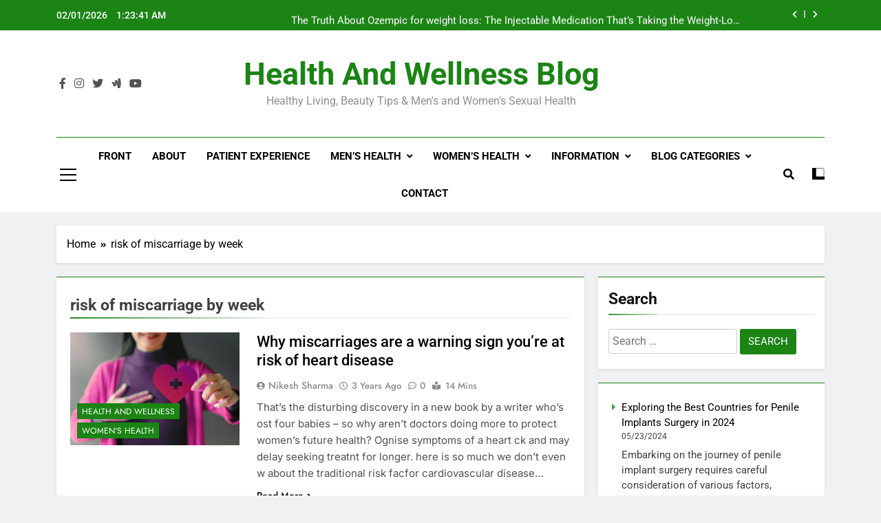

--- FILE ---
content_type: text/html; charset=UTF-8
request_url: https://blog.edtreatmentindia.com/tag/risk-of-miscarriage-by-week
body_size: 19707
content:
<!doctype html><html lang=en-US prefix="og: https://ogp.me/ns#"><head><meta charset="UTF-8"><meta name="viewport" content="width=device-width, initial-scale=1"><link rel=profile href=https://gmpg.org/xfn/11><title>risk of miscarriage by week Archives - Health and Wellness Blog</title><meta name="robots" content="follow, index, max-snippet:-1, max-video-preview:-1, max-image-preview:large"><link rel=canonical href=https://blog.edtreatmentindia.com/tag/risk-of-miscarriage-by-week><meta property="og:locale" content="en_US"><meta property="og:type" content="article"><meta property="og:title" content="risk of miscarriage by week Archives - Health and Wellness Blog"><meta property="og:url" content="https://blog.edtreatmentindia.com/tag/risk-of-miscarriage-by-week"><meta property="og:site_name" content="Health and Wellness Blog"><meta name="twitter:card" content="summary_large_image"><meta name="twitter:title" content="risk of miscarriage by week Archives - Health and Wellness Blog"><meta name="twitter:label1" content="Posts"><meta name="twitter:data1" content="1"> <script type=application/ld+json class=rank-math-schema-pro>{"@context":"https://schema.org","@graph":[{"@type":"Place","@id":"https://blog.edtreatmentindia.com/#place","address":{"@type":"PostalAddress","streetAddress":"J.B. Road, Office No. 2D, No.7,","addressLocality":"Peninsula Chambers,","addressRegion":"Mumbai","postalCode":"400015","addressCountry":"India"}},{"@type":"MedicalOrganization","@id":"https://blog.edtreatmentindia.com/#organization","name":"Health And Wellness Blog - EDTreatmentIndia.com","url":"https://blog.edtreatmentindia.com","email":"info@edtreatmentindia.com","address":{"@type":"PostalAddress","streetAddress":"J.B. Road, Office No. 2D, No.7,","addressLocality":"Peninsula Chambers,","addressRegion":"Mumbai","postalCode":"400015","addressCountry":"India"},"logo":{"@type":"ImageObject","@id":"https://blog.edtreatmentindia.com/#logo","url":"https://blog.edtreatmentindia.com/wp-content/uploads/2020/06/cropped-HEALTH-AND-WELLNESS-BLOG-INDIA-favicon.png","contentUrl":"https://blog.edtreatmentindia.com/wp-content/uploads/2020/06/cropped-HEALTH-AND-WELLNESS-BLOG-INDIA-favicon.png","caption":"Health and Wellness Blog","inLanguage":"en-US","width":"512","height":"512"},"location":{"@id":"https://blog.edtreatmentindia.com/#place"}},{"@type":"WebSite","@id":"https://blog.edtreatmentindia.com/#website","url":"https://blog.edtreatmentindia.com","name":"Health and Wellness Blog","alternateName":"Healthy Living, Beauty Tips &amp; Men's and Women's Sexual Health","publisher":{"@id":"https://blog.edtreatmentindia.com/#organization"},"inLanguage":"en-US"},{"@type":"CollectionPage","@id":"https://blog.edtreatmentindia.com/tag/risk-of-miscarriage-by-week#webpage","url":"https://blog.edtreatmentindia.com/tag/risk-of-miscarriage-by-week","name":"risk of miscarriage by week Archives - Health and Wellness Blog","isPartOf":{"@id":"https://blog.edtreatmentindia.com/#website"},"inLanguage":"en-US"}]}</script> <link rel=alternate type=application/rss+xml title="Health and Wellness Blog &raquo; Feed" href=https://blog.edtreatmentindia.com/feed><link rel=alternate type=application/rss+xml title="Health and Wellness Blog &raquo; Comments Feed" href=https://blog.edtreatmentindia.com/comments/feed><link rel=alternate type=application/rss+xml title="Health and Wellness Blog &raquo; risk of miscarriage by week Tag Feed" href=https://blog.edtreatmentindia.com/tag/risk-of-miscarriage-by-week/feed> <script>window._wpemojiSettings={"baseUrl":"https:\/\/s.w.org\/images\/core\/emoji\/15.0.3\/72x72\/","ext":".png","svgUrl":"https:\/\/s.w.org\/images\/core\/emoji\/15.0.3\/svg\/","svgExt":".svg","source":{"concatemoji":"https:\/\/blog.edtreatmentindia.com\/wp-includes\/js\/wp-emoji-release.min.js?ver=ad39c4818bb54a84d1fd85b8d9f683dc"}};
/*! This file is auto-generated */
!function(i,n){var o,s,e;function c(e){try{var t={supportTests:e,timestamp:(new Date).valueOf()};sessionStorage.setItem(o,JSON.stringify(t))}catch(e){}}function p(e,t,n){e.clearRect(0,0,e.canvas.width,e.canvas.height),e.fillText(t,0,0);var t=new Uint32Array(e.getImageData(0,0,e.canvas.width,e.canvas.height).data),r=(e.clearRect(0,0,e.canvas.width,e.canvas.height),e.fillText(n,0,0),new Uint32Array(e.getImageData(0,0,e.canvas.width,e.canvas.height).data));return t.every(function(e,t){return e===r[t]})}function u(e,t,n){switch(t){case"flag":return n(e,"\ud83c\udff3\ufe0f\u200d\u26a7\ufe0f","\ud83c\udff3\ufe0f\u200b\u26a7\ufe0f")?!1:!n(e,"\ud83c\uddfa\ud83c\uddf3","\ud83c\uddfa\u200b\ud83c\uddf3")&&!n(e,"\ud83c\udff4\udb40\udc67\udb40\udc62\udb40\udc65\udb40\udc6e\udb40\udc67\udb40\udc7f","\ud83c\udff4\u200b\udb40\udc67\u200b\udb40\udc62\u200b\udb40\udc65\u200b\udb40\udc6e\u200b\udb40\udc67\u200b\udb40\udc7f");case"emoji":return!n(e,"\ud83d\udc26\u200d\u2b1b","\ud83d\udc26\u200b\u2b1b")}return!1}function f(e,t,n){var r="undefined"!=typeof WorkerGlobalScope&&self instanceof WorkerGlobalScope?new OffscreenCanvas(300,150):i.createElement("canvas"),a=r.getContext("2d",{willReadFrequently:!0}),o=(a.textBaseline="top",a.font="600 32px Arial",{});return e.forEach(function(e){o[e]=t(a,e,n)}),o}function t(e){var t=i.createElement("script");t.src=e,t.defer=!0,i.head.appendChild(t)}"undefined"!=typeof Promise&&(o="wpEmojiSettingsSupports",s=["flag","emoji"],n.supports={everything:!0,everythingExceptFlag:!0},e=new Promise(function(e){i.addEventListener("DOMContentLoaded",e,{once:!0})}),new Promise(function(t){var n=function(){try{var e=JSON.parse(sessionStorage.getItem(o));if("object"==typeof e&&"number"==typeof e.timestamp&&(new Date).valueOf()<e.timestamp+604800&&"object"==typeof e.supportTests)return e.supportTests}catch(e){}return null}();if(!n){if("undefined"!=typeof Worker&&"undefined"!=typeof OffscreenCanvas&&"undefined"!=typeof URL&&URL.createObjectURL&&"undefined"!=typeof Blob)try{var e="postMessage("+f.toString()+"("+[JSON.stringify(s),u.toString(),p.toString()].join(",")+"));",r=new Blob([e],{type:"text/javascript"}),a=new Worker(URL.createObjectURL(r),{name:"wpTestEmojiSupports"});return void(a.onmessage=function(e){c(n=e.data),a.terminate(),t(n)})}catch(e){}c(n=f(s,u,p))}t(n)}).then(function(e){for(var t in e)n.supports[t]=e[t],n.supports.everything=n.supports.everything&&n.supports[t],"flag"!==t&&(n.supports.everythingExceptFlag=n.supports.everythingExceptFlag&&n.supports[t]);n.supports.everythingExceptFlag=n.supports.everythingExceptFlag&&!n.supports.flag,n.DOMReady=!1,n.readyCallback=function(){n.DOMReady=!0}}).then(function(){return e}).then(function(){var e;n.supports.everything||(n.readyCallback(),(e=n.source||{}).concatemoji?t(e.concatemoji):e.wpemoji&&e.twemoji&&(t(e.twemoji),t(e.wpemoji)))}))}((window,document),window._wpemojiSettings);</script> <style id=wp-emoji-styles-inline-css>img.wp-smiley,img.emoji{display:inline !important;border:none !important;box-shadow:none !important;height:1em !important;width:1em !important;margin:0
0.07em !important;vertical-align:-0.1em !important;background:none !important;padding:0
!important}</style><link rel=stylesheet href=https://blog.edtreatmentindia.com/wp-content/cache/minify/a5ff7.css media=all><style id=classic-theme-styles-inline-css>/*! This file is auto-generated */
.wp-block-button__link{color:#fff;background-color:#32373c;border-radius:9999px;box-shadow:none;text-decoration:none;padding:calc(.667em + 2px) calc(1.333em + 2px);font-size:1.125em}.wp-block-file__button{background:#32373c;color:#fff;text-decoration:none}</style><style id=global-styles-inline-css>/*<![CDATA[*/body{--wp--preset--color--black:#000;--wp--preset--color--cyan-bluish-gray:#abb8c3;--wp--preset--color--white:#fff;--wp--preset--color--pale-pink:#f78da7;--wp--preset--color--vivid-red:#cf2e2e;--wp--preset--color--luminous-vivid-orange:#ff6900;--wp--preset--color--luminous-vivid-amber:#fcb900;--wp--preset--color--light-green-cyan:#7bdcb5;--wp--preset--color--vivid-green-cyan:#00d084;--wp--preset--color--pale-cyan-blue:#8ed1fc;--wp--preset--color--vivid-cyan-blue:#0693e3;--wp--preset--color--vivid-purple:#9b51e0;--wp--preset--gradient--vivid-cyan-blue-to-vivid-purple:linear-gradient(135deg,rgba(6,147,227,1) 0%,rgb(155,81,224) 100%);--wp--preset--gradient--light-green-cyan-to-vivid-green-cyan:linear-gradient(135deg,rgb(122,220,180) 0%,rgb(0,208,130) 100%);--wp--preset--gradient--luminous-vivid-amber-to-luminous-vivid-orange:linear-gradient(135deg,rgba(252,185,0,1) 0%,rgba(255,105,0,1) 100%);--wp--preset--gradient--luminous-vivid-orange-to-vivid-red:linear-gradient(135deg,rgba(255,105,0,1) 0%,rgb(207,46,46) 100%);--wp--preset--gradient--very-light-gray-to-cyan-bluish-gray:linear-gradient(135deg,rgb(238,238,238) 0%,rgb(169,184,195) 100%);--wp--preset--gradient--cool-to-warm-spectrum:linear-gradient(135deg,rgb(74,234,220) 0%,rgb(151,120,209) 20%,rgb(207,42,186) 40%,rgb(238,44,130) 60%,rgb(251,105,98) 80%,rgb(254,248,76) 100%);--wp--preset--gradient--blush-light-purple:linear-gradient(135deg,rgb(255,206,236) 0%,rgb(152,150,240) 100%);--wp--preset--gradient--blush-bordeaux:linear-gradient(135deg,rgb(254,205,165) 0%,rgb(254,45,45) 50%,rgb(107,0,62) 100%);--wp--preset--gradient--luminous-dusk:linear-gradient(135deg,rgb(255,203,112) 0%,rgb(199,81,192) 50%,rgb(65,88,208) 100%);--wp--preset--gradient--pale-ocean:linear-gradient(135deg,rgb(255,245,203) 0%,rgb(182,227,212) 50%,rgb(51,167,181) 100%);--wp--preset--gradient--electric-grass:linear-gradient(135deg,rgb(202,248,128) 0%,rgb(113,206,126) 100%);--wp--preset--gradient--midnight:linear-gradient(135deg,rgb(2,3,129) 0%,rgb(40,116,252) 100%);--wp--preset--font-size--small:13px;--wp--preset--font-size--medium:20px;--wp--preset--font-size--large:36px;--wp--preset--font-size--x-large:42px;--wp--preset--spacing--20:0.44rem;--wp--preset--spacing--30:0.67rem;--wp--preset--spacing--40:1rem;--wp--preset--spacing--50:1.5rem;--wp--preset--spacing--60:2.25rem;--wp--preset--spacing--70:3.38rem;--wp--preset--spacing--80:5.06rem;--wp--preset--shadow--natural:6px 6px 9px rgba(0, 0, 0, 0.2);--wp--preset--shadow--deep:12px 12px 50px rgba(0, 0, 0, 0.4);--wp--preset--shadow--sharp:6px 6px 0px rgba(0, 0, 0, 0.2);--wp--preset--shadow--outlined:6px 6px 0px -3px rgba(255, 255, 255, 1), 6px 6px rgba(0, 0, 0, 1);--wp--preset--shadow--crisp:6px 6px 0px rgba(0, 0, 0, 1)}:where(.is-layout-flex){gap:0.5em}:where(.is-layout-grid){gap:0.5em}body .is-layout-flex{display:flex}body .is-layout-flex{flex-wrap:wrap;align-items:center}body .is-layout-flex>*{margin:0}body .is-layout-grid{display:grid}body .is-layout-grid>*{margin:0}:where(.wp-block-columns.is-layout-flex){gap:2em}:where(.wp-block-columns.is-layout-grid){gap:2em}:where(.wp-block-post-template.is-layout-flex){gap:1.25em}:where(.wp-block-post-template.is-layout-grid){gap:1.25em}.has-black-color{color:var(--wp--preset--color--black) !important}.has-cyan-bluish-gray-color{color:var(--wp--preset--color--cyan-bluish-gray) !important}.has-white-color{color:var(--wp--preset--color--white) !important}.has-pale-pink-color{color:var(--wp--preset--color--pale-pink) !important}.has-vivid-red-color{color:var(--wp--preset--color--vivid-red) !important}.has-luminous-vivid-orange-color{color:var(--wp--preset--color--luminous-vivid-orange) !important}.has-luminous-vivid-amber-color{color:var(--wp--preset--color--luminous-vivid-amber) !important}.has-light-green-cyan-color{color:var(--wp--preset--color--light-green-cyan) !important}.has-vivid-green-cyan-color{color:var(--wp--preset--color--vivid-green-cyan) !important}.has-pale-cyan-blue-color{color:var(--wp--preset--color--pale-cyan-blue) !important}.has-vivid-cyan-blue-color{color:var(--wp--preset--color--vivid-cyan-blue) !important}.has-vivid-purple-color{color:var(--wp--preset--color--vivid-purple) !important}.has-black-background-color{background-color:var(--wp--preset--color--black) !important}.has-cyan-bluish-gray-background-color{background-color:var(--wp--preset--color--cyan-bluish-gray) !important}.has-white-background-color{background-color:var(--wp--preset--color--white) !important}.has-pale-pink-background-color{background-color:var(--wp--preset--color--pale-pink) !important}.has-vivid-red-background-color{background-color:var(--wp--preset--color--vivid-red) !important}.has-luminous-vivid-orange-background-color{background-color:var(--wp--preset--color--luminous-vivid-orange) !important}.has-luminous-vivid-amber-background-color{background-color:var(--wp--preset--color--luminous-vivid-amber) !important}.has-light-green-cyan-background-color{background-color:var(--wp--preset--color--light-green-cyan) !important}.has-vivid-green-cyan-background-color{background-color:var(--wp--preset--color--vivid-green-cyan) !important}.has-pale-cyan-blue-background-color{background-color:var(--wp--preset--color--pale-cyan-blue) !important}.has-vivid-cyan-blue-background-color{background-color:var(--wp--preset--color--vivid-cyan-blue) !important}.has-vivid-purple-background-color{background-color:var(--wp--preset--color--vivid-purple) !important}.has-black-border-color{border-color:var(--wp--preset--color--black) !important}.has-cyan-bluish-gray-border-color{border-color:var(--wp--preset--color--cyan-bluish-gray) !important}.has-white-border-color{border-color:var(--wp--preset--color--white) !important}.has-pale-pink-border-color{border-color:var(--wp--preset--color--pale-pink) !important}.has-vivid-red-border-color{border-color:var(--wp--preset--color--vivid-red) !important}.has-luminous-vivid-orange-border-color{border-color:var(--wp--preset--color--luminous-vivid-orange) !important}.has-luminous-vivid-amber-border-color{border-color:var(--wp--preset--color--luminous-vivid-amber) !important}.has-light-green-cyan-border-color{border-color:var(--wp--preset--color--light-green-cyan) !important}.has-vivid-green-cyan-border-color{border-color:var(--wp--preset--color--vivid-green-cyan) !important}.has-pale-cyan-blue-border-color{border-color:var(--wp--preset--color--pale-cyan-blue) !important}.has-vivid-cyan-blue-border-color{border-color:var(--wp--preset--color--vivid-cyan-blue) !important}.has-vivid-purple-border-color{border-color:var(--wp--preset--color--vivid-purple) !important}.has-vivid-cyan-blue-to-vivid-purple-gradient-background{background:var(--wp--preset--gradient--vivid-cyan-blue-to-vivid-purple) !important}.has-light-green-cyan-to-vivid-green-cyan-gradient-background{background:var(--wp--preset--gradient--light-green-cyan-to-vivid-green-cyan) !important}.has-luminous-vivid-amber-to-luminous-vivid-orange-gradient-background{background:var(--wp--preset--gradient--luminous-vivid-amber-to-luminous-vivid-orange) !important}.has-luminous-vivid-orange-to-vivid-red-gradient-background{background:var(--wp--preset--gradient--luminous-vivid-orange-to-vivid-red) !important}.has-very-light-gray-to-cyan-bluish-gray-gradient-background{background:var(--wp--preset--gradient--very-light-gray-to-cyan-bluish-gray) !important}.has-cool-to-warm-spectrum-gradient-background{background:var(--wp--preset--gradient--cool-to-warm-spectrum) !important}.has-blush-light-purple-gradient-background{background:var(--wp--preset--gradient--blush-light-purple) !important}.has-blush-bordeaux-gradient-background{background:var(--wp--preset--gradient--blush-bordeaux) !important}.has-luminous-dusk-gradient-background{background:var(--wp--preset--gradient--luminous-dusk) !important}.has-pale-ocean-gradient-background{background:var(--wp--preset--gradient--pale-ocean) !important}.has-electric-grass-gradient-background{background:var(--wp--preset--gradient--electric-grass) !important}.has-midnight-gradient-background{background:var(--wp--preset--gradient--midnight) !important}.has-small-font-size{font-size:var(--wp--preset--font-size--small) !important}.has-medium-font-size{font-size:var(--wp--preset--font-size--medium) !important}.has-large-font-size{font-size:var(--wp--preset--font-size--large) !important}.has-x-large-font-size{font-size:var(--wp--preset--font-size--x-large) !important}.wp-block-navigation a:where(:not(.wp-element-button)){color:inherit}:where(.wp-block-post-template.is-layout-flex){gap:1.25em}:where(.wp-block-post-template.is-layout-grid){gap:1.25em}:where(.wp-block-columns.is-layout-flex){gap:2em}:where(.wp-block-columns.is-layout-grid){gap:2em}.wp-block-pullquote{font-size:1.5em;line-height:1.6}/*]]>*/</style><link rel=stylesheet href=https://blog.edtreatmentindia.com/wp-content/cache/minify/3de15.css media=all><style id=ez-toc-inline-css>div#ez-toc-container .ez-toc-title{font-size:120%}div#ez-toc-container .ez-toc-title{font-weight:500}div#ez-toc-container ul li , div#ez-toc-container ul li
a{font-size:95%}div#ez-toc-container ul li , div#ez-toc-container ul li
a{font-weight:500}div#ez-toc-container nav ul ul
li{font-size:90%}.ez-toc-container-direction{direction:ltr}.ez-toc-counter
ul{counter-reset:item }.ez-toc-counter nav ul li a::before{content:counters(item, '.', decimal) '. ';display:inline-block;counter-increment:item;flex-grow:0;flex-shrink:0;margin-right: .2em;float:left}.ez-toc-widget-direction{direction:ltr}.ez-toc-widget-container
ul{counter-reset:item }.ez-toc-widget-container nav ul li a::before{content:counters(item, '.', decimal) '. ';display:inline-block;counter-increment:item;flex-grow:0;flex-shrink:0;margin-right: .2em;float:left}</style><link rel=stylesheet href=https://blog.edtreatmentindia.com/wp-content/cache/minify/0fdca.css media=all><style id=newsmatic-style-inline-css>/*<![CDATA[*/body.newsmatic_font_typography{--newsmatic-global-preset-color-1:#64748b}body.newsmatic_font_typography{--newsmatic-global-preset-color-2:#27272a}body.newsmatic_font_typography{--newsmatic-global-preset-color-3:#ef4444}body.newsmatic_font_typography{--newsmatic-global-preset-color-4:#eab308}body.newsmatic_font_typography{--newsmatic-global-preset-color-5:#84cc16}body.newsmatic_font_typography{--newsmatic-global-preset-color-6:#22c55e}body.newsmatic_font_typography{--newsmatic-global-preset-color-7:#06b6d4}body.newsmatic_font_typography{--newsmatic-global-preset-color-8:#0284c7}body.newsmatic_font_typography{--newsmatic-global-preset-color-9:#6366f1}body.newsmatic_font_typography{--newsmatic-global-preset-color-10:#84cc16}body.newsmatic_font_typography{--newsmatic-global-preset-color-11:#a855f7}body.newsmatic_font_typography{--newsmatic-global-preset-color-12:#f43f5e}body.newsmatic_font_typography{--newsmatic-global-preset-gradient-color-1:linear-gradient( 135deg, #485563 10%, #29323c 100%)}body.newsmatic_font_typography{--newsmatic-global-preset-gradient-color-2:linear-gradient( 135deg, #FF512F 10%, #F09819 100%)}body.newsmatic_font_typography{--newsmatic-global-preset-gradient-color-3:linear-gradient( 135deg, #00416A 10%, #E4E5E6 100%)}body.newsmatic_font_typography{--newsmatic-global-preset-gradient-color-4:linear-gradient( 135deg, #CE9FFC 10%, #7367F0 100%)}body.newsmatic_font_typography{--newsmatic-global-preset-gradient-color-5:linear-gradient( 135deg, #90F7EC 10%, #32CCBC 100%)}body.newsmatic_font_typography{--newsmatic-global-preset-gradient-color-6:linear-gradient( 135deg, #81FBB8 10%, #28C76F 100%)}body.newsmatic_font_typography{--newsmatic-global-preset-gradient-color-7:linear-gradient( 135deg, #EB3349 10%, #F45C43 100%)}body.newsmatic_font_typography{--newsmatic-global-preset-gradient-color-8:linear-gradient( 135deg, #FFF720 10%, #3CD500 100%)}body.newsmatic_font_typography{--newsmatic-global-preset-gradient-color-9:linear-gradient( 135deg, #FF96F9 10%, #C32BAC 100%)}body.newsmatic_font_typography{--newsmatic-global-preset-gradient-color-10:linear-gradient( 135deg, #69FF97 10%, #00E4FF 100%)}body.newsmatic_font_typography{--newsmatic-global-preset-gradient-color-11:linear-gradient( 135deg, #3C8CE7 10%, #00EAFF 100%)}body.newsmatic_font_typography{--newsmatic-global-preset-gradient-color-12:linear-gradient( 135deg, #FF7AF5 10%, #513162 100%)}body.newsmatic_font_typography{--theme-block-top-border-color:#1b8415}.newsmatic_font_typography{--header-padding:35px}.newsmatic_font_typography{--header-padding-tablet:30px}.newsmatic_font_typography{--header-padding-smartphone:30px}.newsmatic_main_body .site-header.layout--default .top-header{background:#1b8415}.newsmatic_font_typography{--site-title-family:Roboto}.newsmatic_font_typography{--site-title-weight:700}.newsmatic_font_typography{--site-title-texttransform:capitalize}.newsmatic_font_typography{--site-title-textdecoration:none}.newsmatic_font_typography{--site-title-size:45px}.newsmatic_font_typography{--site-title-size-tab:43px}.newsmatic_font_typography{--site-title-size-mobile:40px}.newsmatic_font_typography{--site-title-lineheight:45px}.newsmatic_font_typography{--site-title-lineheight-tab:42px}.newsmatic_font_typography{--site-title-lineheight-mobile:40px}.newsmatic_font_typography{--site-title-letterspacing:0px}.newsmatic_font_typography{--site-title-letterspacing-tab:0px}.newsmatic_font_typography{--site-title-letterspacing-mobile:0px}body .site-branding img.custom-logo{width:230px}@media(max-width: 940px){body .site-branding img.custom-logo{width:200px}}@media(max-width: 610px){body .site-branding img.custom-logo{width:200px}}.newsmatic_main_body{--site-bk-color:#F0F1F2}.newsmatic_font_typography{--move-to-top-background-color:#1B8415}.newsmatic_font_typography{--move-to-top-background-color-hover:#1B8415}.newsmatic_font_typography{--move-to-top-color:#fff}.newsmatic_font_typography{--move-to-top-color-hover:#fff}@media(max-width: 610px){.ads-banner{display:block}}@media(max-width: 610px){body #newsmatic-scroll-to-top.show{display:none}}body .site-header.layout--default .menu-section
.row{border-top:1px solid #1B8415}body .site-footer.dark_bk{border-top:5px solid #1B8415}body.newsmatic_main_body{--theme-color-red:#1B8415}body.newsmatic_dark_mode{--theme-color-red:#1B8415}body .post-categories .cat-item.cat-82{background-color:#1B8415}body .newsmatic-category-no-bk .post-categories .cat-item.cat-82
a{color:#1B8415}body .post-categories .cat-item.cat-595{background-color:#1B8415}body .newsmatic-category-no-bk .post-categories .cat-item.cat-595
a{color:#1B8415}body .post-categories .cat-item.cat-3783{background-color:#1B8415}body .newsmatic-category-no-bk .post-categories .cat-item.cat-3783
a{color:#1B8415}body .post-categories .cat-item.cat-105{background-color:#1B8415}body .newsmatic-category-no-bk .post-categories .cat-item.cat-105
a{color:#1B8415}body .post-categories .cat-item.cat-93{background-color:#1B8415}body .newsmatic-category-no-bk .post-categories .cat-item.cat-93
a{color:#1B8415}body .post-categories .cat-item.cat-2526{background-color:#1B8415}body .newsmatic-category-no-bk .post-categories .cat-item.cat-2526
a{color:#1B8415}body .post-categories .cat-item.cat-586{background-color:#1B8415}body .newsmatic-category-no-bk .post-categories .cat-item.cat-586
a{color:#1B8415}body .post-categories .cat-item.cat-94{background-color:#1B8415}body .newsmatic-category-no-bk .post-categories .cat-item.cat-94
a{color:#1B8415}body .post-categories .cat-item.cat-16{background-color:#1B8415}body .newsmatic-category-no-bk .post-categories .cat-item.cat-16
a{color:#1B8415}body .post-categories .cat-item.cat-2644{background-color:#1B8415}body .newsmatic-category-no-bk .post-categories .cat-item.cat-2644
a{color:#1B8415}body .post-categories .cat-item.cat-217{background-color:#1B8415}body .newsmatic-category-no-bk .post-categories .cat-item.cat-217
a{color:#1B8415}body .post-categories .cat-item.cat-32{background-color:#1B8415}body .newsmatic-category-no-bk .post-categories .cat-item.cat-32
a{color:#1B8415}body .post-categories .cat-item.cat-854{background-color:#1B8415}body .newsmatic-category-no-bk .post-categories .cat-item.cat-854
a{color:#1B8415}body .post-categories .cat-item.cat-95{background-color:#1B8415}body .newsmatic-category-no-bk .post-categories .cat-item.cat-95
a{color:#1B8415}body .post-categories .cat-item.cat-673{background-color:#1B8415}body .newsmatic-category-no-bk .post-categories .cat-item.cat-673
a{color:#1B8415}body .post-categories .cat-item.cat-335{background-color:#1B8415}body .newsmatic-category-no-bk .post-categories .cat-item.cat-335
a{color:#1B8415}body .post-categories .cat-item.cat-397{background-color:#1B8415}body .newsmatic-category-no-bk .post-categories .cat-item.cat-397
a{color:#1B8415}body .post-categories .cat-item.cat-386{background-color:#1B8415}body .newsmatic-category-no-bk .post-categories .cat-item.cat-386
a{color:#1B8415}body .post-categories .cat-item.cat-725{background-color:#1B8415}body .newsmatic-category-no-bk .post-categories .cat-item.cat-725
a{color:#1B8415}body .post-categories .cat-item.cat-100{background-color:#1B8415}body .newsmatic-category-no-bk .post-categories .cat-item.cat-100
a{color:#1B8415}body .post-categories .cat-item.cat-48{background-color:#1B8415}body .newsmatic-category-no-bk .post-categories .cat-item.cat-48
a{color:#1B8415}body .post-categories .cat-item.cat-618{background-color:#1B8415}body .newsmatic-category-no-bk .post-categories .cat-item.cat-618
a{color:#1B8415}body .post-categories .cat-item.cat-1232{background-color:#1B8415}body .newsmatic-category-no-bk .post-categories .cat-item.cat-1232
a{color:#1B8415}body .post-categories .cat-item.cat-744{background-color:#1B8415}body .newsmatic-category-no-bk .post-categories .cat-item.cat-744
a{color:#1B8415}body .post-categories .cat-item.cat-363{background-color:#1B8415}body .newsmatic-category-no-bk .post-categories .cat-item.cat-363
a{color:#1B8415}body .post-categories .cat-item.cat-366{background-color:#1B8415}body .newsmatic-category-no-bk .post-categories .cat-item.cat-366
a{color:#1B8415}body .post-categories .cat-item.cat-2288{background-color:#1B8415}body .newsmatic-category-no-bk .post-categories .cat-item.cat-2288
a{color:#1B8415}body .post-categories .cat-item.cat-42{background-color:#1B8415}body .newsmatic-category-no-bk .post-categories .cat-item.cat-42
a{color:#1B8415}body .post-categories .cat-item.cat-15{background-color:#1B8415}body .newsmatic-category-no-bk .post-categories .cat-item.cat-15
a{color:#1B8415}body .post-categories .cat-item.cat-14{background-color:#1B8415}body .newsmatic-category-no-bk .post-categories .cat-item.cat-14
a{color:#1B8415}body .post-categories .cat-item.cat-68{background-color:#1B8415}body .newsmatic-category-no-bk .post-categories .cat-item.cat-68
a{color:#1B8415}body .post-categories .cat-item.cat-456{background-color:#1B8415}body .newsmatic-category-no-bk .post-categories .cat-item.cat-456
a{color:#1B8415}body .post-categories .cat-item.cat-27{background-color:#1B8415}body .newsmatic-category-no-bk .post-categories .cat-item.cat-27
a{color:#1B8415}body .post-categories .cat-item.cat-76{background-color:#1B8415}body .newsmatic-category-no-bk .post-categories .cat-item.cat-76
a{color:#1B8415}body .post-categories .cat-item.cat-98{background-color:#1B8415}body .newsmatic-category-no-bk .post-categories .cat-item.cat-98
a{color:#1B8415}body .post-categories .cat-item.cat-269{background-color:#1B8415}body .newsmatic-category-no-bk .post-categories .cat-item.cat-269
a{color:#1B8415}body .post-categories .cat-item.cat-17{background-color:#1B8415}body .newsmatic-category-no-bk .post-categories .cat-item.cat-17
a{color:#1B8415}body .post-categories .cat-item.cat-963{background-color:#1B8415}body .newsmatic-category-no-bk .post-categories .cat-item.cat-963
a{color:#1B8415}body .post-categories .cat-item.cat-375{background-color:#1B8415}body .newsmatic-category-no-bk .post-categories .cat-item.cat-375
a{color:#1B8415}body .post-categories .cat-item.cat-289{background-color:#1B8415}body .newsmatic-category-no-bk .post-categories .cat-item.cat-289
a{color:#1B8415}body .post-categories .cat-item.cat-63{background-color:#1B8415}body .newsmatic-category-no-bk .post-categories .cat-item.cat-63
a{color:#1B8415}body .post-categories .cat-item.cat-1{background-color:#1B8415}body .newsmatic-category-no-bk .post-categories .cat-item.cat-1
a{color:#1B8415}body .post-categories .cat-item.cat-258{background-color:#1B8415}body .newsmatic-category-no-bk .post-categories .cat-item.cat-258
a{color:#1B8415}body .post-categories .cat-item.cat-291{background-color:#1B8415}body .newsmatic-category-no-bk .post-categories .cat-item.cat-291
a{color:#1B8415}/*]]>*/</style><link rel=stylesheet href=https://blog.edtreatmentindia.com/wp-content/cache/minify/97052.css media=all> <script src=https://blog.edtreatmentindia.com/wp-content/cache/minify/818c0.js></script> <link rel=https://api.w.org/ href=https://blog.edtreatmentindia.com/wp-json/ ><link rel=alternate type=application/json href=https://blog.edtreatmentindia.com/wp-json/wp/v2/tags/3164><link rel=EditURI type=application/rsd+xml title=RSD href=https://blog.edtreatmentindia.com/xmlrpc.php?rsd><meta name="onesignal" content="wordpress-plugin"> <script>window.OneSignalDeferred=window.OneSignalDeferred||[];OneSignalDeferred.push(function(OneSignal){var oneSignal_options={};window._oneSignalInitOptions=oneSignal_options;oneSignal_options['serviceWorkerParam']={scope:'/wp-content/plugins/onesignal-free-web-push-notifications/sdk_files/push/onesignal/'};oneSignal_options['serviceWorkerPath']='OneSignalSDKWorker.js';OneSignal.Notifications.setDefaultUrl("https://blog.edtreatmentindia.com");oneSignal_options['wordpress']=true;oneSignal_options['appId']='6aeffbd8-1842-40a3-b354-0b4158bfcae9';oneSignal_options['allowLocalhostAsSecureOrigin']=true;oneSignal_options['welcomeNotification']={};oneSignal_options['welcomeNotification']['disable']=true;oneSignal_options['path']="https://blog.edtreatmentindia.com/wp-content/plugins/onesignal-free-web-push-notifications/sdk_files/";oneSignal_options['safari_web_id']="web.onesignal.auto.2ccd5ae7-3528-4a1e-96f6-138881299499";oneSignal_options['promptOptions']={};oneSignal_options['notifyButton']={};oneSignal_options['notifyButton']['enable']=true;oneSignal_options['notifyButton']['position']='bottom-left';oneSignal_options['notifyButton']['theme']='default';oneSignal_options['notifyButton']['size']='medium';oneSignal_options['notifyButton']['showCredit']=true;oneSignal_options['notifyButton']['text']={};OneSignal.init(window._oneSignalInitOptions);OneSignal.Notifications.requestPermission()});function documentInitOneSignal(){var oneSignal_elements=document.getElementsByClassName("OneSignal-prompt");var oneSignalLinkClickHandler=function(event){OneSignal.Notifications.requestPermission();event.preventDefault();};for(var i=0;i<oneSignal_elements.length;i++)
oneSignal_elements[i].addEventListener('click',oneSignalLinkClickHandler,false);}
if(document.readyState==='complete'){documentInitOneSignal();}
else{window.addEventListener("load",function(event){documentInitOneSignal();});}</script> <style>header .site-title a, header .site-title a:after{color:#1B8415}header .site-title a:hover{color:#1B8415}.site-description{color:#8f8f8f}</style><link rel=icon href=https://blog.edtreatmentindia.com/wp-content/uploads/2020/06/cropped-HEALTH-AND-WELLNESS-BLOG-INDIA-favicon-32x32.png sizes=32x32><link rel=icon href=https://blog.edtreatmentindia.com/wp-content/uploads/2020/06/cropped-HEALTH-AND-WELLNESS-BLOG-INDIA-favicon-192x192.png sizes=192x192><link rel=apple-touch-icon href=https://blog.edtreatmentindia.com/wp-content/uploads/2020/06/cropped-HEALTH-AND-WELLNESS-BLOG-INDIA-favicon-180x180.png><meta name="msapplication-TileImage" content="https://blog.edtreatmentindia.com/wp-content/uploads/2020/06/cropped-HEALTH-AND-WELLNESS-BLOG-INDIA-favicon-270x270.png"></head><body class="archive tag tag-risk-of-miscarriage-by-week tag-3164 hfeed newsmatic-title-two newsmatic-image-hover--effect-two site-full-width--layout newsmatic_site_block_border_top post-layout--one right-sidebar newsmatic_main_body newsmatic_font_typography" itemtype=https://schema.org/Blog itemscope=itemscope><div id=page class=site> <a class="skip-link screen-reader-text" href=#primary>Skip to content</a><div class=newsmatic_ovelay_div></div><header id=masthead class="site-header layout--default layout--one"><div class=top-header><div class=newsmatic-container><div class=row><div class=top-date-time> <span class=date>02/01/2026</span> <span class=time></span></div><div class=top-ticker-news><ul class=ticker-item-wrap> <li class=ticker-item><a href=https://blog.edtreatmentindia.com/uncategorized/exploring-the-best-countries-for-penile-implants-surgery-in-2024 title="Exploring the Best Countries for Penile Implants Surgery in 2024">Exploring the Best Countries for Penile Implants Surgery in 2024</a></h2></li> <li class=ticker-item><a href=https://blog.edtreatmentindia.com/health-and-wellness/truth-about-ozempic-for-weight-loss title="The Truth About Ozempic for weight loss: The Injectable Medication That&#8217;s Taking the Weight-Loss World by Storm">The Truth About Ozempic for weight loss: The Injectable Medication That&#8217;s Taking the Weight-Loss World by Storm</a></h2></li> <li class=ticker-item><a href=https://blog.edtreatmentindia.com/beauty-uncovered/business-brains-and-beauty title="Business, Brains and Beauty">Business, Brains and Beauty</a></h2></li> <li class=ticker-item><a href=https://blog.edtreatmentindia.com/erectile-dysfunction-cause/diabetes-symptoms-in-men-understanding-symptoms-solutions-and-care-for-men title="Diabetes Symptoms in Men: Understanding Symptoms, Solutions, and Care for Men">Diabetes Symptoms in Men: Understanding Symptoms, Solutions, and Care for Men</a></h2></li></ul></div></div></div></div><div class=main-header><div class=site-branding-section><div class=newsmatic-container><div class=row><div class=social-icons-wrap><div class=social-icons>		<a class=social-icon href target=_blank><i class="fab fa-facebook-f"></i></a> <a class=social-icon href target=_blank><i class="fab fa-instagram"></i></a> <a class=social-icon href target=_blank><i class="fab fa-twitter"></i></a> <a class=social-icon href target=_blank><i class="fab fa-google-wallet"></i></a> <a class=social-icon href target=_blank><i class="fab fa-youtube"></i></a></div></div><div class=site-branding><p class=site-title><a href=https://blog.edtreatmentindia.com/ rel=home>Health and Wellness Blog</a></p><p class=site-description>Healthy Living, Beauty Tips &amp; Men&#039;s and Women&#039;s Sexual Health</p></div><div class=header-right-button-wrap></div></div></div></div><div class=menu-section><div class=newsmatic-container><div class=row><div class=sidebar-toggle-wrap> <a class=sidebar-toggle-trigger href=javascript:void(0);><div class=newsmatic_sidetoggle_menu_burger> <span></span> <span></span> <span></span></div> </a><div class="sidebar-toggle hide"> <span class=sidebar-toggle-close><i class="fas fa-times"></i></span><div class=newsmatic-container><div class=row></div></div></div></div><nav id=site-navigation class="main-navigation hover-effect--none"> <button class=menu-toggle aria-controls=primary-menu aria-expanded=false><div id=newsmatic_menu_burger> <span></span> <span></span> <span></span></div> <span class=menu_txt>Menu</span></button><div class=menu-menu-1-container><ul id=header-menu class=menu><li id=menu-item-59 class="menu-item menu-item-type-custom menu-item-object-custom menu-item-home menu-item-59"><a href=http://blog.edtreatmentindia.com/ >Front</a></li> <li id=menu-item-55 class="menu-item menu-item-type-post_type menu-item-object-page menu-item-55"><a href=https://blog.edtreatmentindia.com/ed-treatment-india-best-urology-treatment-in-india>About</a></li> <li id=menu-item-3033 class="menu-item menu-item-type-custom menu-item-object-custom menu-item-3033"><a href=https://blog.edtreatmentindia.com/patient-testimonials>Patient Experience</a></li> <li id=menu-item-2958 class="menu-item menu-item-type-taxonomy menu-item-object-category menu-item-has-children menu-item-2958"><a href=https://blog.edtreatmentindia.com/category/mens-health>MEN&#8217;S HEALTH</a><ul class=sub-menu> <li id=menu-item-2977 class="menu-item menu-item-type-custom menu-item-object-custom menu-item-2977"><a href=https://blog.edtreatmentindia.com/category/erectile-dysfunction>Erectile Dysfunction</a></li> <li id=menu-item-2971 class="menu-item menu-item-type-custom menu-item-object-custom menu-item-2971"><a href=https://blog.edtreatmentindia.com/category/erectile-dysfunction-symptoms>Erectile Dysfunction Symptoms</a></li> <li id=menu-item-2974 class="menu-item menu-item-type-custom menu-item-object-custom menu-item-2974"><a href=https://blog.edtreatmentindia.com/category/diabetes-and-erectile-dysfunction>Diabetes and Erectile Dysfunction</a></li> <li id=menu-item-2976 class="menu-item menu-item-type-custom menu-item-object-custom menu-item-2976"><a href=https://blog.edtreatmentindia.com/category/male-infertility>Male Infertility</a></li> <li id=menu-item-2975 class="menu-item menu-item-type-custom menu-item-object-custom menu-item-2975"><a href=https://blog.edtreatmentindia.com/category/prostate-cancer-and-erectile-dysfunction>Prostate Cancer and Erectile Dysfunction</a></li></ul> </li> <li id=menu-item-2957 class="menu-item menu-item-type-taxonomy menu-item-object-category menu-item-has-children menu-item-2957"><a href=https://blog.edtreatmentindia.com/category/womens-health>WOMEN&#8217;S HEALTH</a><ul class=sub-menu> <li id=menu-item-2970 class="menu-item menu-item-type-custom menu-item-object-custom menu-item-2970"><a href=https://blog.edtreatmentindia.com/category/infertility>INFERTILITY</a></li> <li id=menu-item-2972 class="menu-item menu-item-type-custom menu-item-object-custom menu-item-2972"><a href=https://blog.edtreatmentindia.com/category/female-urology>Female Urology</a></li> <li id=menu-item-2973 class="menu-item menu-item-type-custom menu-item-object-custom menu-item-2973"><a href=https://blog.edtreatmentindia.com/category/female-urology/pregnancy>Pregnancy</a></li></ul> </li> <li id=menu-item-2841 class="menu-item menu-item-type-post_type menu-item-object-page menu-item-has-children menu-item-2841"><a href=https://blog.edtreatmentindia.com/information>Information</a><ul class=sub-menu> <li id=menu-item-2965 class="menu-item menu-item-type-taxonomy menu-item-object-category menu-item-2965"><a href=https://blog.edtreatmentindia.com/category/types-of-penile-implants>PENILE IMPLANT</a></li> <li id=menu-item-2966 class="menu-item menu-item-type-taxonomy menu-item-object-category menu-item-2966"><a href=https://blog.edtreatmentindia.com/category/penile-implant-treatment>PENILE IMPLANT TREATMENT</a></li> <li id=menu-item-2842 class="menu-item menu-item-type-post_type menu-item-object-page menu-item-2842"><a href=https://blog.edtreatmentindia.com/information/nocturnal-penile-tumescence-npt>Nocturnal penile tumescence (NPT)</a></li></ul> </li> <li id=menu-item-2952 class="menu-item menu-item-type-custom menu-item-object-custom menu-item-has-children menu-item-2952"><a href=#>Blog Categories</a><ul class=sub-menu> <li id=menu-item-2953 class="menu-item menu-item-type-taxonomy menu-item-object-category menu-item-2953"><a href=https://blog.edtreatmentindia.com/category/sexual-health-2>SEXUAL HEALTH</a></li> <li id=menu-item-2954 class="menu-item menu-item-type-taxonomy menu-item-object-category menu-item-2954"><a href=https://blog.edtreatmentindia.com/category/health-and-wellness>Health and Wellness</a></li> <li id=menu-item-2955 class="menu-item menu-item-type-taxonomy menu-item-object-category menu-item-2955"><a href=https://blog.edtreatmentindia.com/category/relationship>Relationship</a></li> <li id=menu-item-2956 class="menu-item menu-item-type-taxonomy menu-item-object-category menu-item-2956"><a href=https://blog.edtreatmentindia.com/category/sexual-health-counselling>SEXUAL HEALTH COUNSELLING</a></li> <li id=menu-item-2959 class="menu-item menu-item-type-taxonomy menu-item-object-category menu-item-2959"><a href=https://blog.edtreatmentindia.com/category/erectile-dysfunction-cause>erectile dysfunction cause</a></li> <li id=menu-item-2960 class="menu-item menu-item-type-taxonomy menu-item-object-category menu-item-2960"><a href=https://blog.edtreatmentindia.com/category/abnormalities>ABNORMALITIES</a></li> <li id=menu-item-2961 class="menu-item menu-item-type-taxonomy menu-item-object-category menu-item-2961"><a href=https://blog.edtreatmentindia.com/category/healthy-eating>Healthy Eating</a></li> <li id=menu-item-2962 class="menu-item menu-item-type-taxonomy menu-item-object-category menu-item-2962"><a href=https://blog.edtreatmentindia.com/category/premature-ejaculation>Premature Ejaculation</a></li></ul> </li> <li id=menu-item-56 class="menu-item menu-item-type-post_type menu-item-object-page menu-item-56"><a href=https://blog.edtreatmentindia.com/contact>Contact</a></li></ul></div></nav><div class=search-wrap> <button class=search-trigger> <i class="fas fa-search"></i> </button><div class="search-form-wrap hide"><form role=search method=get class=search-form action=https://blog.edtreatmentindia.com/ > <label> <span class=screen-reader-text>Search for:</span> <input type=search class=search-field placeholder="Search &hellip;" value name=s> </label> <input type=submit class=search-submit value=Search></form></div></div><div class=mode_toggle_wrap> <input class=mode_toggle type=checkbox></div></div></div></div></div></header><div class="after-header header-layout-banner-two"><div class=newsmatic-container><div class=row></div></div></div><div id=theme-content><div class=newsmatic-container><div class=row><div class=newsmatic-breadcrumb-wrap><div role=navigation aria-label=Breadcrumbs class="breadcrumb-trail breadcrumbs" itemprop=breadcrumb><ul class=trail-items itemscope itemtype=http://schema.org/BreadcrumbList><meta name="numberOfItems" content="2"><meta name="itemListOrder" content="Ascending"><li itemprop=itemListElement itemscope itemtype=http://schema.org/ListItem class="trail-item trail-begin"><a href=https://blog.edtreatmentindia.com rel=home itemprop=item><span itemprop=name>Home</span></a><meta itemprop="position" content="1"></li><li itemprop=itemListElement itemscope itemtype=http://schema.org/ListItem class="trail-item trail-end"><span data-url=https://blog.edtreatmentindia.com/tag/risk-of-miscarriage-by-week itemprop=item><span itemprop=name>risk of miscarriage by week</span></span><meta itemprop="position" content="2"></li></ul></div></div></div></div><main id=primary class=site-main><div class=newsmatic-container><div class=row><div class=secondary-left-sidebar></div><div class=primary-content><header class=page-header><h1 class="page-title newsmatic-block-title">risk of miscarriage by week</h1></header><div class="post-inner-wrapper news-list-wrap"><article id=post-3041 class="post post-3041 type-post status-publish format-standard has-post-thumbnail hentry category-health-and-wellness category-womens-health tag-can-heart-problems-cause-miscarriage tag-fetal-heart-problems-during-pregnancy tag-first-pregnancy-miscarriage-rate tag-heart-attack-while-pregnant-symptoms tag-heart-disease-in-pregnancy-treatment tag-heart-murmur-in-pregnancy-symptoms tag-heart-palpitations-after-miscarriage tag-how-to-prevent-heart-attack-during-pregnancy tag-miscarriage-heart-color tag-risk-of-miscarriage-by-week tag-rule-of-5-in-cardiac-disease-in-pregnancy tag-signs-of-heart-problems-during-pregnancy tag-signs-of-miscarriage-at-6-weeks tag-things-that-can-cause-a-miscarriage-in-the-first-8-weeks tag-what-are-the-first-signs-of-miscarriage-in-early-pregnancy tag-what-can-accidentally-cause-a-miscarriage tag-what-causes-miscarriage-at-5-weeks tag-what-happens-if-you-have-a-heart-attack-while-pregnant tag-what-week-is-the-highest-risk-of-miscarriage"><figure class="post-thumb-wrap "> <a href=https://blog.edtreatmentindia.com/womens-health/why-miscarriages-are-a-warning-sign-youre-at-risk-of-heart-disease title="Why miscarriages are a warning sign you’re at risk of heart disease"> <img width=600 height=400 src=https://blog.edtreatmentindia.com/wp-content/uploads/2023/03/Why-miscarriages-are-a-warning-sign-youre-at-risk-of-heart-disease-600x400.jpg class="attachment-newsmatic-list size-newsmatic-list wp-post-image" alt title="Why miscarriages are a warning sign you’re at risk of heart disease" decoding=async fetchpriority=high srcset="https://blog.edtreatmentindia.com/wp-content/uploads/2023/03/Why-miscarriages-are-a-warning-sign-youre-at-risk-of-heart-disease-600x400.jpg 600w, https://blog.edtreatmentindia.com/wp-content/uploads/2023/03/Why-miscarriages-are-a-warning-sign-youre-at-risk-of-heart-disease-820x545.jpg 820w, https://blog.edtreatmentindia.com/wp-content/uploads/2023/03/Why-miscarriages-are-a-warning-sign-youre-at-risk-of-heart-disease-300x200.jpg 300w" sizes="(max-width: 600px) 100vw, 600px">  </a><ul class=post-categories><li class="cat-item cat-673"><a href=https://blog.edtreatmentindia.com/category/health-and-wellness rel="category tag">Health and Wellness</a></li><li class="cat-item cat-291"><a href=https://blog.edtreatmentindia.com/category/womens-health rel="category tag">WOMEN&#039;S HEALTH</a></li></ul></figure><div class=post-element><h2 class="post-title"><a href=https://blog.edtreatmentindia.com/womens-health/why-miscarriages-are-a-warning-sign-youre-at-risk-of-heart-disease title="Why miscarriages are a warning sign you’re at risk of heart disease">Why miscarriages are a warning sign you’re at risk of heart disease</a></h2><div class=post-meta> <span class=byline> <span class="author vcard"><a class="url fn n author_name" href=https://blog.edtreatmentindia.com/author/edtadmin>Nikesh Sharma</a></span></span><span class="post-date posted-on published"><a href=https://blog.edtreatmentindia.com/womens-health/why-miscarriages-are-a-warning-sign-youre-at-risk-of-heart-disease rel=bookmark><time class="entry-date published" datetime=2023-03-15T08:38:41-05:00>3 years ago</time><time class=updated datetime=2023-03-23T07:59:23-05:00>3 years ago</time></a></span><span class=post-comment>0</span><span class=read-time>14 mins</span></div><div class=post-excerpt><p>That’s the disturbing discovery in a new book by a writer who’s ost four babies – so why aren’t doctors doing more to protect women’s future health? Ognise symptoms of a heart ck and may delay seeking treatnt for longer. here is so much we don’t even w about the traditional risk facfor cardiovascular disease&#8230;</p></div> <a class=post-link-button href=https://blog.edtreatmentindia.com/womens-health/why-miscarriages-are-a-warning-sign-youre-at-risk-of-heart-disease>Read More<i class="fas fa-angle-right"></i></a></div></article></div></div><div class=secondary-sidebar><aside id=secondary class=widget-area><section id=search-2 class="widget widget_search"><h2 class="widget-title"><span>Search</span></h2><form role=search method=get class=search-form action=https://blog.edtreatmentindia.com/ > <label> <span class=screen-reader-text>Search for:</span> <input type=search class=search-field placeholder="Search &hellip;" value name=s> </label> <input type=submit class=search-submit value=Search></form></section><section id=block-2 class="widget widget_block widget_recent_entries"><ul class="wp-block-latest-posts__list has-dates wp-block-latest-posts"><li><a class=wp-block-latest-posts__post-title href=https://blog.edtreatmentindia.com/uncategorized/exploring-the-best-countries-for-penile-implants-surgery-in-2024>Exploring the Best Countries for Penile Implants Surgery in 2024</a><time datetime=2024-05-23T10:23:42-05:00 class=wp-block-latest-posts__post-date>05/23/2024</time><div class=wp-block-latest-posts__post-excerpt>Embarking on the journey of penile implant surgery requires careful consideration of various factors, including medical expertise, procedural experience, and quality patient care. In this...</div></li> <li><a class=wp-block-latest-posts__post-title href=https://blog.edtreatmentindia.com/health-and-wellness/truth-about-ozempic-for-weight-loss>The Truth About Ozempic for weight loss: The Injectable Medication That&#8217;s Taking the Weight-Loss World by Storm</a><time datetime=2024-05-07T10:06:44-05:00 class=wp-block-latest-posts__post-date>05/07/2024</time><div class=wp-block-latest-posts__post-excerpt>The use of injectable medications like Ozempic for weight loss has become the hottest health trend in decades. Celebrities— including Kim Kardashian, Mindy Kaling, Oprah...</div></li> <li><a class=wp-block-latest-posts__post-title href=https://blog.edtreatmentindia.com/beauty-uncovered/business-brains-and-beauty>Business, Brains and Beauty</a><time datetime=2024-05-07T09:43:00-05:00 class=wp-block-latest-posts__post-date>05/07/2024</time><div class=wp-block-latest-posts__post-excerpt>Inspiring Success: Dr. Hanna Kinsella&#8217;s Journey to Entrepreneurship, Motherhood, and Empowerment Brains and Beauty: When you listen to Dr. Hanna Kinsella you can’t help but...</div></li> <li><a class=wp-block-latest-posts__post-title href=https://blog.edtreatmentindia.com/erectile-dysfunction-cause/diabetes-symptoms-in-men-understanding-symptoms-solutions-and-care-for-men>Diabetes Symptoms in Men: Understanding Symptoms, Solutions, and Care for Men</a><time datetime=2024-05-01T06:40:02-05:00 class=wp-block-latest-posts__post-date>05/01/2024</time><div class=wp-block-latest-posts__post-excerpt>Diabetes Symptoms in Men, a complex chronic condition affecting millions worldwide, presents multifaceted challenges that extend beyond mere glucose management. At EDTreatmentIndia.com, we specialize in...</div></li> <li><a class=wp-block-latest-posts__post-title href=https://blog.edtreatmentindia.com/erectile-dysfunction-symptoms/get-your-medical-opinions-in-the-doctors-office-not-on-social-media>Get your medical opinions in the doctor’s office, not on social media</a><time datetime=2024-04-22T09:21:30-05:00 class=wp-block-latest-posts__post-date>04/22/2024</time><div class=wp-block-latest-posts__post-excerpt>WHEN DID IT BECOME OK FOR LAYPEOPLE TO OPENLY PROMOTE SOMETHING THAT EVIDENTLY REQUIRES SPECIALISED MEDICAL EXPERTISE? Expert advice needed: The discussion about testosterone replacement...</div></li> <li><a class=wp-block-latest-posts__post-title href=https://blog.edtreatmentindia.com/shockwave/erection-shockwave-therapy>Erection Shockwave Therapy: A Modern Approach to Treating Erectile Dysfunction</a><time datetime=2024-02-27T08:03:38-06:00 class=wp-block-latest-posts__post-date>02/27/2024</time><div class=wp-block-latest-posts__post-excerpt>Erection Shockwave Therapy: Acouple years ago, J.G. noticed a significant dip in his libido and a weak erection that, according to societal norms, was uncharacteristic...</div></li> <li><a class=wp-block-latest-posts__post-title href=https://blog.edtreatmentindia.com/mens-health/addressing-mens-pelvic-health-understanding-and-treating-common-issues>Addressing Men&#8217;s Pelvic Health: Understanding and Treating Common Issues</a><time datetime=2023-10-30T06:54:03-05:00 class=wp-block-latest-posts__post-date>10/30/2023</time><div class=wp-block-latest-posts__post-excerpt>Discussions around women’s pelvic health are relatively common – but it’s not so much the case for men. Physiotherapist YIP WAN HUI treats common pelvic...</div></li> <li><a class=wp-block-latest-posts__post-title href=https://blog.edtreatmentindia.com/health-and-wellness/10-mindful-morning-routine-for-a-positive-start-to-your-day>10 <strong>Mindful Morning Routine</strong> for a Positive Start to Your Day</a><time datetime=2023-10-05T09:00:39-05:00 class=wp-block-latest-posts__post-date>10/05/2023</time><div class=wp-block-latest-posts__post-excerpt>Struggling to get up now the mornings are darker? Can’t stop pressing the snooze button? Help is at hand with this expert advice on creating...</div></li> <li><a class=wp-block-latest-posts__post-title href=https://blog.edtreatmentindia.com/health-insurance/securing-your-familys-future-5-crucial-steps-for-end-of-life-preparedness>Securing Your Family&#8217;s Future: 5 Crucial Steps for End-of-Life Preparedness</a><time datetime=2023-09-30T14:27:58-05:00 class=wp-block-latest-posts__post-date>09/30/2023</time><div class=wp-block-latest-posts__post-excerpt>Essential steps to ensuring you and your family are prepared for when you die End-of-life Preparedness: Being prepared — both financially and factually — for...</div></li> <li><a class=wp-block-latest-posts__post-title href=https://blog.edtreatmentindia.com/erectile-dysfunction/understanding-erectile-dysfunction-ed-its-vital-link-to-cardiovascular-health>Understanding Erectile Dysfunction (ED): Its Vital Link to Cardiovascular Health</a><time datetime=2023-09-30T09:37:32-05:00 class=wp-block-latest-posts__post-date>09/30/2023</time><div class=wp-block-latest-posts__post-excerpt>Understanding Erectile Dysfunction (ED): Now it is the 21st century with developed information, but there are still some patients with diseases who are reluctant to...</div></li> <li><a class=wp-block-latest-posts__post-title href=https://blog.edtreatmentindia.com/relationship/15-tips-for-nurturing-emotional-intimacy-strengthening-your-relationship-with-nonsexual-affection>15 Tips for Nurturing Emotional Intimacy: Strengthening Your Relationship with Nonsexual Affection&#8221;</a><time datetime=2023-09-12T10:34:12-05:00 class=wp-block-latest-posts__post-date>09/12/2023</time><div class=wp-block-latest-posts__post-excerpt>When a man reaches out to his wife by giving, this begins to replenish her energy. When you touch her without expectation that you will...</div></li> <li><a class=wp-block-latest-posts__post-title href=https://blog.edtreatmentindia.com/healthy-eating/unlocking-longevity-embracing-a-healthier-future-through-intermittent-fasting>Unlocking Longevity: Embracing a Healthier Future Through Intermittent Fasting</a><time datetime=2023-09-02T09:56:32-05:00 class=wp-block-latest-posts__post-date>09/02/2023</time><div class=wp-block-latest-posts__post-excerpt>Intermittent Fasting Benefits How do you know that someone does intermittent fasting (IF)? The answer is that they usually tell you. In the past decade,...</div></li> <li><a class=wp-block-latest-posts__post-title href=https://blog.edtreatmentindia.com/relationship/reviving-your-relationship>Reviving Your Relationship: 7 Expert Advice for Overcoming Challenges and Enhancing Connection</a><time datetime=2023-09-02T08:02:10-05:00 class=wp-block-latest-posts__post-date>09/02/2023</time><div class=wp-block-latest-posts__post-excerpt>Reviving Your Relationship: Like exercise and healthy eating, just because you know the benefits, it doesn’t mean there aren’t obstacles. We’re tired. We’re busy. Plus,...</div></li> <li><a class=wp-block-latest-posts__post-title href=https://blog.edtreatmentindia.com/health-and-wellness/tips-to-maintain-effective-fitness-routine>Tips To Maintain Effective Fitness Routine</a><time datetime=2023-08-20T09:51:07-05:00 class=wp-block-latest-posts__post-date>08/20/2023</time><div class=wp-block-latest-posts__post-excerpt>Tips To Maintain Effective Fitness Routine: Sticking to a regular fitness regimen can be incredibly difficult, especially when we have busy schedules. It demands great...</div></li> <li><a class=wp-block-latest-posts__post-title href=https://blog.edtreatmentindia.com/womens-health/proactive-breast-health-expert-advice-for-womens-wellbeing><strong>Proactive Breast Health: Expert Advice for Women&#8217;s Wellbeing</strong></a><time datetime=2023-08-16T09:40:19-05:00 class=wp-block-latest-posts__post-date>08/16/2023</time><div class=wp-block-latest-posts__post-excerpt>Proactive Breast Health: Being proactive about your health at any age is crucial in the fight against genetic disease. Be proactive about your breast health...</div></li> <li><a class=wp-block-latest-posts__post-title href=https://blog.edtreatmentindia.com/penile-implant-treatment/restoring-intimacy-after-prostate-cancer-the-journey-of-mr-tan-and-erectile-dysfunction-treatment-options>Restoring Intimacy After Prostate Cancer: The Journey of Mr. Tan and Erectile Dysfunction Treatment Options</a><time datetime=2023-08-05T09:26:11-05:00 class=wp-block-latest-posts__post-date>08/05/2023</time><div class=wp-block-latest-posts__post-excerpt>The Journey of Mr. Tan and Erectile Dysfunction Treatment: It was late at night. Sixty-three-year-old Mr. Tan was resting on his bed, reading the newspapers....</div></li> <li><a class=wp-block-latest-posts__post-title href=https://blog.edtreatmentindia.com/health-and-wellness/rem-sleep-behavior-disorder-unraveling-the-link-to-neurodegenerative-diseases>REM Sleep Behavior Disorder: Unraveling the Link to Neurodegenerative Diseases</a><time datetime=2023-07-24T08:24:46-05:00 class=wp-block-latest-posts__post-date>07/24/2023</time><div class=wp-block-latest-posts__post-excerpt>REM Sleep Behavior Disorder: Alittle-known and poorly understood sleep disorder that occurs during the rapid eye movement, or REM, stage of sleep has been garnering...</div></li> <li><a class=wp-block-latest-posts__post-title href=https://blog.edtreatmentindia.com/relationship/tips-on-how-to-be-successful-in-love>Tips on how to be successful in love</a><time datetime=2023-06-21T11:39:04-05:00 class=wp-block-latest-posts__post-date>06/21/2023</time><div class=wp-block-latest-posts__post-excerpt>We all want to make the most of our relationship. We hope it will be the centre of joy and satisfaction in our life. Yet...</div></li> <li><a class=wp-block-latest-posts__post-title href=https://blog.edtreatmentindia.com/sexual-health-2/embracing-healthy-sexual-aging-maintaining-a-fulfilling-sex-life-as-we-grow-older>Embracing Healthy Sexual Aging: Maintaining a Fulfilling Sex Life as We Grow Older</a><time datetime=2023-06-21T06:34:09-05:00 class=wp-block-latest-posts__post-date>06/21/2023</time><div class=wp-block-latest-posts__post-excerpt>Embracing Healthy Sexual Aging: As we age, many changes begin to occur in our bodies, including sexual health. Many people believe it’s normal for their...</div></li> <li><a class=wp-block-latest-posts__post-title href=https://blog.edtreatmentindia.com/erectile-dysfunction-symptoms/open-conversations-about-erectile-dysfunction-are-crucial-to-erasing-stigma>Open Conversations about Erectile Dysfunction are Crucial to Erasing Stigma</a><time datetime=2023-06-17T09:20:36-05:00 class=wp-block-latest-posts__post-date>06/17/2023</time><div class=wp-block-latest-posts__post-excerpt>Breaking the silence on erectile dysfunction: Open dialogue and accessible solutions for men. Learn about common causes, treatment options, and the importance of discussing this...</div></li> <li><a class=wp-block-latest-posts__post-title href=https://blog.edtreatmentindia.com/male-infertility/study-shows-micronutrients-and-antioxidants-boost-male-fertility-by-76>Study shows micronutrients and antioxidants boost male fertility by 76%</a><time datetime=2023-06-07T09:51:48-05:00 class=wp-block-latest-posts__post-date>06/07/2023</time><div class=wp-block-latest-posts__post-excerpt>A recent study by Meyer Vitabiotics, the Indian subsidiary of Uk-based vitamin company Vitabiotics, has demonstrated that a combination of antioxidants, micronutrients, and vitamins can...</div></li> <li><a class=wp-block-latest-posts__post-title href=https://blog.edtreatmentindia.com/health-and-wellness/obesity-the-complex-factors-health-complications-and-treatment-options>Obesity: The Complex Factors, Health Complications, and Treatment Options</a><time datetime=2023-05-29T07:25:15-05:00 class=wp-block-latest-posts__post-date>05/29/2023</time><div class=wp-block-latest-posts__post-excerpt>Andrew Wilson was always a big kid. During his 20s and 30s he kept his weight at bay by playing sport, but when his family...</div></li> <li><a class=wp-block-latest-posts__post-title href=https://blog.edtreatmentindia.com/health-and-wellness/understanding-the-importance-of-zinc-functions-deficiency-and-dietary-sources>Understanding the Importance of Zinc: Functions, Deficiency, and Dietary Sources</a><time datetime=2023-05-21T11:58:19-05:00 class=wp-block-latest-posts__post-date>05/21/2023</time><div class=wp-block-latest-posts__post-excerpt>ZINC is found in cells throughout the body. It plays a crucial role in cell growth, cell division, enzyme activity and DNA (deoxyribonucleic acid) synthesis....</div></li> <li><a class=wp-block-latest-posts__post-title href=https://blog.edtreatmentindia.com/mens-health/should-men-over-40-consider-boosting-their-testosterone-levels>Should Men Over 40 Consider Boosting Their Testosterone Levels?</a><time datetime=2023-05-17T08:04:56-05:00 class=wp-block-latest-posts__post-date>05/17/2023</time><div class=wp-block-latest-posts__post-excerpt>The hormone has been peddled as a way to pump up everything from strength and energy to longevity. But just how much of a difference...</div></li> <li><a class=wp-block-latest-posts__post-title href=https://blog.edtreatmentindia.com/healthy-eating/wants-to-know-best-food-to-eat-before-sex>WANTS TO KNOW BEST FOOD TO EAT BEFORE SEX</a><time datetime=2023-05-09T08:25:02-05:00 class=wp-block-latest-posts__post-date>05/09/2023</time><div class=wp-block-latest-posts__post-excerpt>There are foods that can really have some bearing on your bedroom. Though some of them, don’t have any effect to some. But some swear...</div></li> <li><a class=wp-block-latest-posts__post-title href=https://blog.edtreatmentindia.com/health-and-wellness/got-a-medical-problem-or-need-health-advice-ask-gp-dr-philippa-kaye>Got a medical problem or need health advice? Ask GP Dr Philippa Kaye</a><time datetime=2023-05-08T07:23:36-05:00 class=wp-block-latest-posts__post-date>05/08/2023</time><div class=wp-block-latest-posts__post-excerpt>Question: I’m very concerned about my son. He’s in his 20s and lives at home after returning from university. He has a job, but spends...</div></li> <li><a class=wp-block-latest-posts__post-title href=https://blog.edtreatmentindia.com/sexual-health-counselling/psychosexual-therapy-how-it-can-help-improve-your-relationship-with-your-partner>Psychosexual Therapy: How It Can Help Improve Your Relationship With Your Partner</a><time datetime=2023-04-01T05:26:22-05:00 class=wp-block-latest-posts__post-date>04/01/2023</time><div class=wp-block-latest-posts__post-excerpt>Many sex therapists believe there’s no such thing. But what they do agree on is that psychosexual therapy can help most couples find their way...</div></li> <li><a class=wp-block-latest-posts__post-title href=https://blog.edtreatmentindia.com/health-and-wellness/trouble-sleeping-try-it-alone>Trouble sleeping? Try it alone.</a><time datetime=2023-03-27T06:31:49-05:00 class=wp-block-latest-posts__post-date>03/27/2023</time><div class=wp-block-latest-posts__post-excerpt>When I moved in with my ex-partner, my sleep suffered. Easygoing by nature, my ex had a seemingly supernatural ability to fall asleep wherever and...</div></li> <li><a class=wp-block-latest-posts__post-title href=https://blog.edtreatmentindia.com/health-and-wellness/understanding-ageing-dynamics-and-theories-for-nerds>Understanding Ageing Dynamics and Theories for Nerds</a><time datetime=2023-03-24T05:21:32-05:00 class=wp-block-latest-posts__post-date>03/24/2023</time><div class=wp-block-latest-posts__post-excerpt>Understanding ageing dynamics empowers us to manage the ageing process masterfully and to potentially prevent it. “I believe that ageing is a disease. I believe...</div></li> <li><a class=wp-block-latest-posts__post-title href=https://blog.edtreatmentindia.com/infertility/when-to-seek-medical-help-for-infertility>When to Seek Medical Help for Infertility</a><time datetime=2023-03-18T06:07:33-05:00 class=wp-block-latest-posts__post-date>03/18/2023</time><div class=wp-block-latest-posts__post-excerpt>As a general rule, if you have been having regular unprotected sex for a year and are not pregnant, you should consult your doctor. Infertility...</div></li> <li><a class=wp-block-latest-posts__post-title href=https://blog.edtreatmentindia.com/erectile-dysfunction-symptoms/how-to-handle-erectile-dysfunction>How to handle erectile dysfunction</a><time datetime=2023-03-16T15:18:54-05:00 class=wp-block-latest-posts__post-date>03/16/2023</time><div class=wp-block-latest-posts__post-excerpt>Things flagging in the bedroom? Most men struggle with erections to some degree as they get older, but help is available There is help for...</div></li> <li><a class=wp-block-latest-posts__post-title href=https://blog.edtreatmentindia.com/womens-health/why-miscarriages-are-a-warning-sign-youre-at-risk-of-heart-disease>Why miscarriages are a warning sign you’re at risk of heart disease</a><time datetime=2023-03-15T08:38:41-05:00 class=wp-block-latest-posts__post-date>03/15/2023</time><div class=wp-block-latest-posts__post-excerpt>That’s the disturbing discovery in a new book by a writer who’s ost four babies – so why aren’t doctors doing more to protect women’s...</div></li> <li><a class=wp-block-latest-posts__post-title href=https://blog.edtreatmentindia.com/sexual-health-counselling/new-hormone-injection-boosts-libidos-in-men-and-women-with-hsdd-clinical-trials-show>New Hormone Injection Boosts Libidos in Men and Women with HSDD, Clinical Trials Show</a><time datetime=2023-03-12T06:28:42-05:00 class=wp-block-latest-posts__post-date>03/12/2023</time><div class=wp-block-latest-posts__post-excerpt>A new hormone injection called kisspeptin has shown promising results in boosting the sexual appetites of both men and women suffering from hypoactive sexual desire...</div></li> <li><a class=wp-block-latest-posts__post-title href=https://blog.edtreatmentindia.com/prostate-cancer-and-erectile-dysfunction/avoid-frequent-toilet-breaks-due-to-enlarged-prostate>Avoid Frequent Toilet Breaks Due to Enlarged Prostate</a><time datetime=2023-02-27T05:00:32-06:00 class=wp-block-latest-posts__post-date>02/27/2023</time><div class=wp-block-latest-posts__post-excerpt>The prostate gland&nbsp;is part of the male reproductive system located underneath the bladder and in front of the rectum. The prostate gland produces fluid for...</div></li> <li><a class=wp-block-latest-posts__post-title href=https://blog.edtreatmentindia.com/mens-health/heart-health-and-hormones-the-importance-of-treating-testosterone-deficiency-in-men>Heart Health and Hormones: The Importance of Treating Testosterone Deficiency in Men</a><time datetime=2023-02-24T11:39:08-06:00 class=wp-block-latest-posts__post-date>02/24/2023</time><div class=wp-block-latest-posts__post-excerpt>We all have times when we lose our motivation or feel constantly exhausted. Many conditions – type 2 diabetes, underactive thyroid, and anaemia to name...</div></li> <li><a class=wp-block-latest-posts__post-title href=https://blog.edtreatmentindia.com/diabetes-and-erectile-dysfunction/dealing-with-diabetic-neuropathy>Dealing with Diabetic Neuropathy</a><time datetime=2023-02-21T05:31:06-06:00 class=wp-block-latest-posts__post-date>02/21/2023</time><div class=wp-block-latest-posts__post-excerpt>People with diabetes suffer from more blindness, more small nerve damage (especially in the feet) and more kidney damage, as well as heart disease, strokes...</div></li> <li><a class=wp-block-latest-posts__post-title href=https://blog.edtreatmentindia.com/uncategorized/high-risk-pregnancy-important-to-be-aware-if-you-your-baby-are-exposed-monitoring-by-health-carers-are-crucial>High-Risk Pregnancy &#8211; IMPORTANT TO BE AWARE IF YOU, YOUR BABY ARE EXPOSED Monitoring by health carers are crucial.</a><time datetime=2023-02-13T09:10:11-06:00 class=wp-block-latest-posts__post-date>02/13/2023</time><div class=wp-block-latest-posts__post-excerpt>Some pregnancies will be classified as high risk, that is why it is so important to visit your doctor when you decide you want to...</div></li> <li><a class=wp-block-latest-posts__post-title href=https://blog.edtreatmentindia.com/diagnosis/dont-let-piles-trim-your-smiles>DON’T LET PILES TRIM YOUR SMILES</a><time datetime=2023-02-08T08:28:16-06:00 class=wp-block-latest-posts__post-date>02/08/2023</time><div class=wp-block-latest-posts__post-excerpt>WHAT ARE PILES? Piles is another term for haemorrhoids, are collections of inflamed tissue in or surrounding the anus. They contain blood vessels, support tissue,...</div></li> <li><a class=wp-block-latest-posts__post-title href=https://blog.edtreatmentindia.com/erectile-dysfunction-symptoms/erectile-dysfunction-stop-living-your-life-with-embarrassment-of-not-being-able-to-perform-when-there-is-fix-for-it>Erectile Dysfunction: Stop Living your life with Embarrassment of not being able to perform when there is fix for it</a><time datetime=2023-01-31T08:49:23-06:00 class=wp-block-latest-posts__post-date>01/31/2023</time><div class=wp-block-latest-posts__post-excerpt>Erectile Dysfunction: Today, our society places emphasis on being young. The marketplace is constantly promoting antiaging products, plastic surgery &amp; hard sell to stay young....</div></li> <li><a class=wp-block-latest-posts__post-title href=https://blog.edtreatmentindia.com/erectile-dysfunction-cause/erectile-dysfunction-causes-diagnosis-and-treatment-of-ed>ERECTILE DYSFUNCTION CAUSES, DIAGNOSIS AND TREATMENT OF ED</a><time datetime=2023-01-31T08:14:11-06:00 class=wp-block-latest-posts__post-date>01/31/2023</time><div class=wp-block-latest-posts__post-excerpt>ERECTILE DYSFUNCTION CAUSES or impotence is an abnormal condition when a man is unable to get an erection or at times is unable to keep...</div></li> <li><a class=wp-block-latest-posts__post-title href=https://blog.edtreatmentindia.com/erectile-dysfunction/bionic-pig-penis-raises-hopes-for-erectile-dysfunction-cure>Bionic Pig Penis Raises Hopes for Erectile Dysfunction Cure</a><time datetime=2023-01-24T09:11:45-06:00 class=wp-block-latest-posts__post-date>01/24/2023</time><div class=wp-block-latest-posts__post-excerpt>Scientists in China have developed a bionic pig penis that could potentially treat erectile dysfunction in men. They created an artificial material that mimics the...</div></li> <li><a class=wp-block-latest-posts__post-title href=https://blog.edtreatmentindia.com/erectile-dysfunction/natural-treatments-for-erectile-dysfunction-from-diet-and-herbs-to-acupuncture-and-stress-management>Natural Treatments for Erectile Dysfunction: From Diet and Herbs to Acupuncture and Stress Management</a><time datetime=2023-01-21T06:29:58-06:00 class=wp-block-latest-posts__post-date>01/21/2023</time><div class=wp-block-latest-posts__post-excerpt>Natural Treatments for Erectile Dysfunction : Erectile dysfunction (ED) is a common condition that affects many men, and it can be caused by a variety...</div></li> <li><a class=wp-block-latest-posts__post-title href=https://blog.edtreatmentindia.com/pandemic/lose-yourself-in-a-good-book-instead-of-your-mobile-phone>Lose yourself in a good book instead of your mobile phone</a><time datetime=2023-01-16T08:38:13-06:00 class=wp-block-latest-posts__post-date>01/16/2023</time><div class=wp-block-latest-posts__post-excerpt>TESTING positive for Covid for the second Christmas running did at least give me some time to indulge a pastime I find myself having less...</div></li> <li><a class=wp-block-latest-posts__post-title href=https://blog.edtreatmentindia.com/penile-implant-treatment/statistical-data-reveal-that-approximately-20000-american-men-undergo-penile-implant-surgery-a-guesstimate-for-india-is-around-250-per-annum>Statistical data reveal that approximately 20,000 American men undergo penile implant surgery. A guesstimate for India is around 250 per annum</a><time datetime=2023-01-09T09:38:50-06:00 class=wp-block-latest-posts__post-date>01/09/2023</time><div class=wp-block-latest-posts__post-excerpt>Kiran was shattered. His neurological condition made it difficult for him to get an erection. Initially he was hopeful, as the doctor prescribed Viagra. When...</div></li> <li><a class=wp-block-latest-posts__post-title href=https://blog.edtreatmentindia.com/health-and-wellness/how-to-prevent-cold-and-cough-during-winter-home-remedies-to-prevent-cold>How to prevent cold and cough during winter Home remedies to prevent cold</a><time datetime=2023-01-03T07:07:29-06:00 class=wp-block-latest-posts__post-date>01/03/2023</time><div class=wp-block-latest-posts__post-excerpt>Tips for preventing cold and cough: The new year has begun and with it the preparations for travel and picnics. At this time, winter is...</div></li> <li><a class=wp-block-latest-posts__post-title href=https://blog.edtreatmentindia.com/penile-implant-treatment/%d8%a7%d9%84%d9%85%d8%b1%d9%8a%d8%b6-%d8%a7%d9%84%d8%b9%d8%b1%d8%a7%d9%82%d9%8a-%d9%8a%d8%b4%d8%a7%d8%b1%d9%83-%d8%aa%d8%ac%d8%b1%d8%a8%d8%aa%d9%87-%d8%a7%d9%84%d8%a5%d9%8a%d8%ac%d8%a7%d8%a8%d9%8a>المريض العراقي يشارك تجربته الإيجابية مع جراحة زرع القضيب في الهند</a><time datetime=2022-12-17T13:01:59-06:00 class=wp-block-latest-posts__post-date>12/17/2022</time><div class=wp-block-latest-posts__post-excerpt>يشارك المريض العراقي سيد حسين تجربته مع جراحة زرع القضيب في الهند قدم المريض العراقي سيد حسين الآن جراحة زرع القضيب في الهند وكان مستعداً...</div></li> <li><a class=wp-block-latest-posts__post-title href=https://blog.edtreatmentindia.com/penile-implant-treatment/patient-from-iraq-shares-positive-experience-with-penile-implant-surgery-in-india>Patient from Iraq Shares Positive Experience with Penile Implant Surgery in India</a><time datetime=2022-12-17T12:49:00-06:00 class=wp-block-latest-posts__post-date>12/17/2022</time><div class=wp-block-latest-posts__post-excerpt>Mr. Hussain, a patient from Iraq, recently traveled to India for a penile implant surgery and was extremely pleased with the experience. Prior to the...</div></li> <li><a class=wp-block-latest-posts__post-title href=https://blog.edtreatmentindia.com/types-of-penile-implants/does-penile-implant-surgery-affect-a-mans-natural-feelings>DOES PENILE IMPLANT SURGERY AFFECT A MAN’S NATURAL FEELINGS?</a><time datetime=2022-12-14T07:20:54-06:00 class=wp-block-latest-posts__post-date>12/14/2022</time><div class=wp-block-latest-posts__post-excerpt>A penile implant or a penile prosthesis is a permanent solution for men who are suffering from erectile dysfunction. Erectile dysfunction is an inability of a man to achieve...</div></li> <li><a class=wp-block-latest-posts__post-title href=https://blog.edtreatmentindia.com/womens-health/vaginal-stretch-know-what-are-its-reasons>Vaginal Stretch: Know What Are Its Reasons</a><time datetime=2022-12-14T05:39:16-06:00 class=wp-block-latest-posts__post-date>12/14/2022</time><div class=wp-block-latest-posts__post-excerpt>From intercourse to childbirth to menstruation, the vagina has many roles within the female reproductive system. Over time, adult women may begin to experience vaginal...</div></li> <li><a class=wp-block-latest-posts__post-title href=https://blog.edtreatmentindia.com/relationship/benefits-of-sex-for-your-skin>Benefits of sex for your skin</a><time datetime=2022-10-28T09:30:37-05:00 class=wp-block-latest-posts__post-date>10/28/2022</time><div class=wp-block-latest-posts__post-excerpt>The Big O&#8217;s magic goes out of your mind amidst a steamy and passionate sex session. The euphoria you experience is clearly visible on your...</div></li></ul></section><section id=custom_html-4 class="widget_text widget widget_custom_html"><h2 class="widget-title"><span>Urocare India</span></h2><div class="textwidget custom-html-widget"><ul> <li><a href=https://www.edtreatmentindia.com/penile-implant-surgery-in-india.html title="Penile Implant Surgery in India">Penile Implant Surgery in India</a></li> <li><a href=https://www.urocareindia.com/best-cost-prostate-cancer-treatment-surgery-hospital-top-surgeon-in-delhi-mumbai-chennai-india.php title="Prostate Cancer Treatment in India">Prostate Cancer Treatment in India</a></li> <li><a href=https://www.urocareindia.com/best-cost-robotic-prostatectomy-surgery-treatment-top-hospital-surgeon-in-delhi-mumbai-chennai-india.php title="Robotic Prostatectomy Treatment in India">Robotic Prostatectomy Treatment in India</a></li> <li><a href=https://www.urocareindia.com/best-cost-hifu-for-prostate-cancer-surgery-treatment-top-hospital-surgeon-in-delhi-mumbai-chennai-india.php title="HIFU for Prostate Cancer Treatment in India">HIFU Treatment in India</a></li> <li><a href=https://www.urocareindia.com/best-cost-artificial-sphincter-implant-surgery-treatment-top-hospital-surgeon-in-delhi-mumbai-chennai-india.php title="Artificial Sphincter Surgery Treatment in India">Artificial Sphincter Surgery Treatment in India</a></li> <li><a href=https://www.urocareindia.com/best-cost-brachytherapy-surgery-treatment-top-hospital-surgeon-in-delhi-mumbai-chennai-india.php title="Brachytherapy Surgery Treatment in India">Brachytherapy Treatment in India</a></li> <li><a href=https://www.urocareindia.com/best-cost-urethroplasty-surgery-treatment-top-hospital-surgeon-in-delhi-mumbai-chennai-india.php title="Urethroplasty Surgery Treatment in India">Urethroplasty Surgery Treatment in India</a></li> <li><a href=https://www.urocareindia.com/best-cost-lithotripsy-for-kidney-stone-surgery-treatment-top-hospital-surgeon-in-delhi-mumbai-chennai-india.php title="Lithotripsy Surgery Treatment in India">Lithotripsy Treatment in India</a></li> <li><a href=https://www.urocareindia.com/best-cost-orchiectomy-surgery-treatment-top-hospital-surgeon-in-delhi-mumbai-chennai-india.php title="Orchiectomy Treatment in India">Orchiectomy Treatment in India</a></li> <li><a href=https://www.urocareindia.com/best-cost-penile-implant-surgery-treatment-top-hospital-surgeon-in-delhi-mumbai-chennai-india.php title="Penile Implant Surgery Treatment in India">Penile Implant Surgery Treatment in India</a></li> <li><a href=https://www.urocareindia.com/best-cost-laparoscopic-myomectomy-surgery-treatment-top-hospital-surgeon-in-delhi-mumbai-chennai-india.php title="Laparoscopic Myomectomy Treatment in India">Laparoscopic Myomectomy Treatment in India</a></li> <li><a href=https://www.urocareindia.com/best-cost-holmium-laser-enucleation-of-the-prostate-holep-treatment-top-hospital-surgeon-in-delhi-mumbai-chennai-india.php title="Holmium Laser Surgery Treatment in India">Holmium Laser Surgery Treatment in India</a></li> <li><a href=https://www.urocareindia.com/best-cost-uterine-fibroid-embolization-surgery-treatment-top-hospital-surgeon-in-delhi-mumbai-chennai-india.php title="Uterine Fibroid Embolization (UFE) Treatment in India">Uterine Fibroid Embolization (UFE) Treatment in India</a></li> <li><a href=https://www.urocareindia.com/cost-peyronies-disease-surgery-treatment-top-hospital-in-delhi-mumbai-chennai-india.php title="Peyronie's Disease Treatment in India">Peyronie's Disease Treatment in India</a></li> <li><a title="Erectile Dysfunction ED Treatment in India" href=https://www.edtreatmentindia.com/erectile-dysfunction-treatment-in-india.html>Erectile Dysfunction ED Treatment in India</a></li><li><a title="Erectile Dysfunction ED Treatment in India" href=https://m.edtreatmentindia.com>Erectile Dysfunction ED Treatment in India</a></li><li><a title="Diabetes cause Impotence Treatment India" href=https://www.edtreatmentindia.com/erectile-dysfunction-and-diabetes-treatment-india.html>Diabetes cause Impotence Treatment India</a></li><li><a title="Penile Prosthesis in India" href=https://indiamedassist.com/list-of-available-treatment-surgery-cost-in-india/ >List Of Available Treatment Surgery Cost In India</a></li><li> <a href=https://indiamedassist.com/ar/list-of-available-treatment-surgery-cost-in-india-arabic/ >قائمة تكلفة جراحة العلاج المتاحة في الهند العربية</a><div> <br> </li> <li><a title="Penile Implant Surgery Treatment in India" href=https://m.edtreatmentindia.com/penile-implant-treatment-in-india.php>Penile Implant Surgery Treatment in India</a></li><li><a title="Prostate Cancer Impotence Treatment in India" href=https://www.edtreatmentindia.com/prostate-cancer-and-erectile-dysfunction-treatment-india.html>Prostate Cancer Impotence Treatment in India</a></li><li><a href=https://www.edtreatmentindia.com/dr-rupin-shah-lilavatihospital-urologist-penile-implant-mumbai-india.html>Dr. Rupin Shah</a></li> <li><a href=https://www.edtreatmentindia.com/Contact-Dr-N-Anandan-Urologist-in-india.html>Dr. N. Anandan</a></li><li><a href=https://www.edtreatmentindia.com/consult-dr-vineet-malhotra-urologist-delhi-india.html>Dr. Vineet Malhotra</a></li> <li><a href=https://www.edtreatmentindia.com/consult-dr-raman-tanwar-urologist-penile-implant-surgeon-gurgaon-delhi-india.html>Dr. Raman Tanwar</a></li><li><a href=https://www.edtreatmentindia.com/consult-dr-gautam-banga-urologist-delhi-india.html>Dr. Gautam Banga</a></li> <li><a href=https://www.edtreatmentindia.com/consult-dr-sanjay-pandey-urologist-kidney-transplant-surgeon-mumbai-india.html>Dr. Sanjay Pandey</a></li><li><a title="Shockwave Therapy for Erectile Dysfunction in India" href=https://www.edtreatmentindia.com/affordable-cost-shock-wave-therapy-treatment-in-india.html>Shockwave Therapy for Erectile Dysfunction in India</a></li><li><a title="ED1000 Treatment in India" href=https://www.edtreatmentindia.com/cost-effective-ed-1000-treatment-in-india.html>ED1000 Treatment in India</a></li><li><a title="Urethroplasty Surgery in India" href=https://www.edtreatmentindia.com/understand-urethroplasty-surgery-low-cost-treatment-in-delhi-india.html>Urethroplasty Surgery in India</a>	</li></ul> <script async src="https://pagead2.googlesyndication.com/pagead/js/adsbygoogle.js?client=ca-pub-0778339910254918"
     crossorigin=anonymous></script></div></section></aside></div></div></div></main></div><footer id=colophon class="site-footer dark_bk"><div class=bottom-footer><div class=newsmatic-container><div class=row><div class=bottom-inner-wrapper><div class=site-info> Newsmatic - News WordPress Theme 2026.				Medical & Health Partner <a href=https://www.healthyatra.com/ >HEALTHYATRA</a>. | <a href=https://blog.edtreatmentindia.com/privacy-policy>Privacy Policy</a></div></div></div></div></div></footer><div id=newsmatic-scroll-to-top class=align--right> <span class=icon-holder><i class="fas fa-angle-up"></i></span></div></div> <script id=wpil-frontend-script-js-extra>var wpilFrontend={"ajaxUrl":"\/wp-admin\/admin-ajax.php","postId":"3041","postType":"post","openInternalInNewTab":"0","openExternalInNewTab":"0","disableClicks":"0","openLinksWithJS":"0","trackAllElementClicks":"0","clicksI18n":{"imageNoText":"Image in link: No Text","imageText":"Image Title: ","noText":"No Anchor Text Found"}};</script> <script src=https://blog.edtreatmentindia.com/wp-content/cache/minify/d7c05.js></script> <script id=ez-toc-scroll-scriptjs-js-extra>var eztoc_smooth_local={"scroll_offset":"30","add_request_uri":"","add_self_reference_link":""};</script> <script src=https://blog.edtreatmentindia.com/wp-content/cache/minify/30118.js></script> <script id=ez-toc-js-js-extra>var ezTOC={"smooth_scroll":"1","visibility_hide_by_default":"","scroll_offset":"30","fallbackIcon":"<span class=\"\"><span class=\"eztoc-hide\" style=\"display:none;\">Toggle<\/span><span class=\"ez-toc-icon-toggle-span\"><svg style=\"fill: #999;color:#999\" xmlns=\"http:\/\/www.w3.org\/2000\/svg\" class=\"list-377408\" width=\"20px\" height=\"20px\" viewBox=\"0 0 24 24\" fill=\"none\"><path d=\"M6 6H4v2h2V6zm14 0H8v2h12V6zM4 11h2v2H4v-2zm16 0H8v2h12v-2zM4 16h2v2H4v-2zm16 0H8v2h12v-2z\" fill=\"currentColor\"><\/path><\/svg><svg style=\"fill: #999;color:#999\" class=\"arrow-unsorted-368013\" xmlns=\"http:\/\/www.w3.org\/2000\/svg\" width=\"10px\" height=\"10px\" viewBox=\"0 0 24 24\" version=\"1.2\" baseProfile=\"tiny\"><path d=\"M18.2 9.3l-6.2-6.3-6.2 6.3c-.2.2-.3.4-.3.7s.1.5.3.7c.2.2.4.3.7.3h11c.3 0 .5-.1.7-.3.2-.2.3-.5.3-.7s-.1-.5-.3-.7zM5.8 14.7l6.2 6.3 6.2-6.3c.2-.2.3-.5.3-.7s-.1-.5-.3-.7c-.2-.2-.4-.3-.7-.3h-11c-.3 0-.5.1-.7.3-.2.2-.3.5-.3.7s.1.5.3.7z\"\/><\/svg><\/span><\/span>","chamomile_theme_is_on":""};</script> <script src=https://blog.edtreatmentindia.com/wp-content/cache/minify/47864.js></script> <script id=newsmatic-theme-js-extra>var newsmaticObject={"_wpnonce":"b767e543e9","ajaxUrl":"https:\/\/blog.edtreatmentindia.com\/wp-admin\/admin-ajax.php","stt":"1","stickey_header":"1"};</script> <script src=https://blog.edtreatmentindia.com/wp-content/cache/minify/061a0.js></script> <script src="https://cdn.onesignal.com/sdks/web/v16/OneSignalSDK.page.js?ver=1.0.0" id=remote_sdk-js defer data-wp-strategy=defer></script> </body></html>

--- FILE ---
content_type: text/html; charset=utf-8
request_url: https://www.google.com/recaptcha/api2/aframe
body_size: 266
content:
<!DOCTYPE HTML><html><head><meta http-equiv="content-type" content="text/html; charset=UTF-8"></head><body><script nonce="Smycrqfk1E0Hv8--AI0iOQ">/** Anti-fraud and anti-abuse applications only. See google.com/recaptcha */ try{var clients={'sodar':'https://pagead2.googlesyndication.com/pagead/sodar?'};window.addEventListener("message",function(a){try{if(a.source===window.parent){var b=JSON.parse(a.data);var c=clients[b['id']];if(c){var d=document.createElement('img');d.src=c+b['params']+'&rc='+(localStorage.getItem("rc::a")?sessionStorage.getItem("rc::b"):"");window.document.body.appendChild(d);sessionStorage.setItem("rc::e",parseInt(sessionStorage.getItem("rc::e")||0)+1);localStorage.setItem("rc::h",'1769995420017');}}}catch(b){}});window.parent.postMessage("_grecaptcha_ready", "*");}catch(b){}</script></body></html>